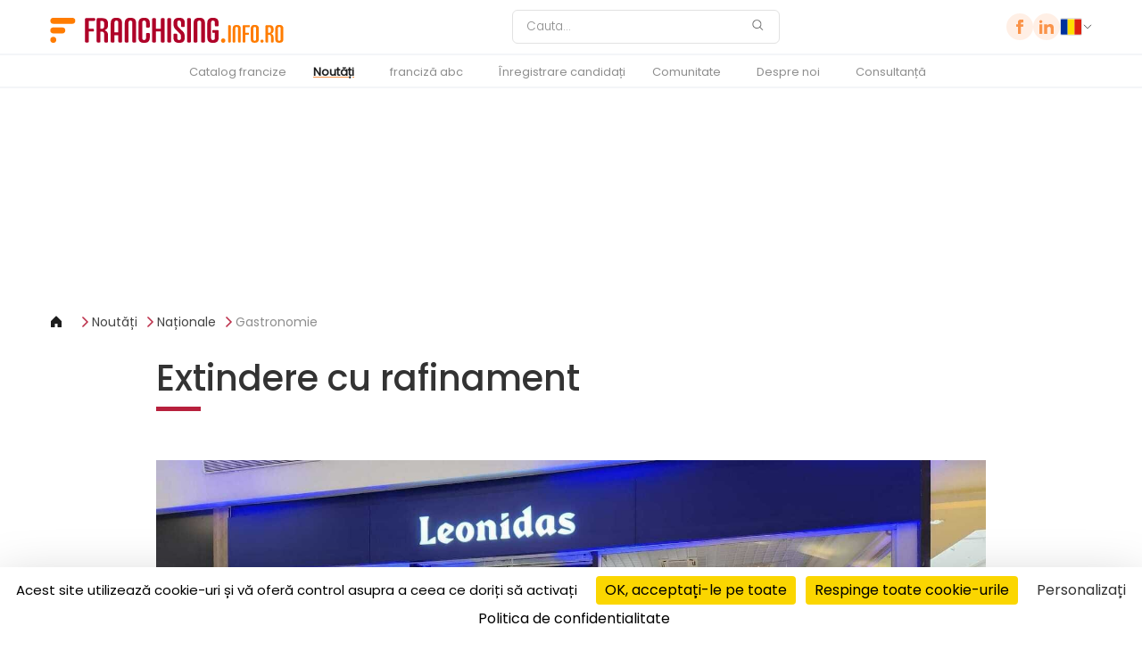

--- FILE ---
content_type: text/html; charset=UTF-8
request_url: https://franchising.info.ro/articol/1689/extindere-rafinament/
body_size: 12219
content:

<!DOCTYPE html>
<html
	lang="ro"
	class="lang-ro"
	data-domain="franchising.info.ro"
	data-country="ro"
	data-privacy="/politica-confidentialitate/"
	data-ga4="G-VB91JCJLPE"
	data-fbpixel="368953150720383"
	data-gtm="GTM-NFNZGPN">
<head>
	<meta charset="UTF-8">
	<meta name="viewport" content="width=device-width, initial-scale=1.0">
	<title>Extindere cu rafinament - Franchising.info.ro - franciză, afaceri, antreprenor</title>
	<meta name="description" content="O nouă ciocolaterie a celebrului lanț internațional Leonidas a fost inaugurată, cu puțin timp în urmă, la Oradea, unul dintre cele mai frumoase orașe ale României. - Franchising.info.ro - franciza, afaceri, antreprenor" />
	<meta name="google-signin-client_id" content="835400521528-a9m616176eq8lf3lhlpnn82iebhne4rh.apps.googleusercontent.com">
	<meta name="robots" content="index, follow" />
	<meta http-equiv="reply-to" content="redactia@franchising.info.ro" />
	<meta name="language" content="ro" />
	<meta name="rating" content="general" />
	<meta name="abstract" content="Franchising, franciză - portal oportunitati de afaceri" />
	<meta name="classification" content="Afaceri și economie" />
	<meta name="google-signin-client_id" content="835400521528-dp7a8m3juphqmvai5h6rfoq2i0qvga5l.apps.googleusercontent.com">
	<!-- FB -->
	<meta property="og:title" content="Extindere cu rafinament" />
	<meta property="og:type" content="article" />
	<meta property="og:url" content="https://franchising.info.ro/articol/1689/extindere-rafinament/" />
	<meta property="og:site_name" content="Franchising.info.ro" />
	<meta property="og:image" content="https://img.franchising.pl/ro/f1a/ea1/oradea_21.jpg" />
	<meta property="og:description" content="O nouă ciocolaterie a celebrului lanț internațional Leonidas a fost inaugurată, cu puțin timp în urmă, la Oradea, unul dintre cele mai frumoase orașe ale României. - Franchising.info.ro - franciza, afaceri, antreprenor" />
	<!-- Mobile Metas -->
	<meta name="viewport" content="width=device-width, minimum-scale=1.0, maximum-scale=1.0, user-scalable=no">
	<link rel="canonical" href="https://franchising.info.ro/articol/1689/extindere-rafinament/" />
	<!-- Favicon -->
	<link rel="shortcut icon" href="https://franchising.info.ro/img/favicon.ico" type="image/x-icon" />
	<link rel="apple-touch-icon" href="https://franchising.info.ro/img/apple-touch-icon.png">
	<!-- Atom feed -->
	<link rel="alternate" type="application/atom+xml" title="franchising.info.ro" href="https://franchising.info.ro/feed/" />
	<link rel="stylesheet" href="/assets/css/main.css?version=0.74429900 1769383576">
	<link rel="stylesheet" href="/assets/js/vendor/tarteaucitron/css/tarteaucitron.min.css">
</head>
<body dir="ltr" class="lang-ro">
	<header class="header">

	<div class="header__top">
		<div class="container">

			<div class="header__logo">
				<a href="/">
					<img src="/assets/images/logo.ro.svg" width="264" height="28" alt="Franchising.info.ro">
				</a>
			</div>

								<form class="header__search" action="/cautare/" method="get">
					<input
						type="search"
						id="headerSearch"
						name="q"
						value=""
						placeholder="Cauta..."
						aria-label="Cauta"
					>
					<button type="submit" aria-label="Cauta">
						<img src="/assets/icons/search.svg" alt="Cauta">
					</button>
				</form>

			<div class="header__right">
				<div class="header__social">
											<a href="https://www.facebook.com/Franchising.info.ro/"><img src="/assets/icons/facebook.svg" alt="Facebook '"></a>
											<a href="https://www.linkedin.com/company/profit-system-romania/"><img src="/assets/icons/linkedin.svg" alt="LinkedIn '"></a>
								</div>
								<div class="header__cart header__cart--desktop is-hidden">
					<a href="/shopping-cart/" aria-label="Shopping cart">
						<img src="/assets/icons/cart.svg" alt="Cart">
						<span class="header__cart-count"><span data-cart-count>0</span></span>
					</a>
				</div>
				<div class="country-selector">
										<button type="button" class="toggle-button">
						<img src="/assets/icons/flags/ro.svg" alt="Poland Flag">
						<img src="/assets/icons/chevron_down.svg" alt="Chevron Icon" class="chevron-icon">
					</button>

						<div class="dropdown">
							<input type="text" class="country-search" id="countrySearch" name="country_search" placeholder="Cauta...">
							<ul class="country-list">
														<li data-country="Bosna i Hercegovina  Bosnia and Hercegovina ">
									<a href="https://franchising.ba" target="_blank" rel="noopener">
										<img src="/assets/icons/flags/ba.svg" alt="Bosna i Hercegovina  Flag">
										<div class="country-name">
											<span class="en">Bosna i Hercegovina</span>
											<span class="local">Bosnia and Hercegovina</span>
										</div>
									</a>
								</li>
														<li data-country="Česká republika  Czech Republic ">
									<a href="https://franchising.cz" target="_blank" rel="noopener">
										<img src="/assets/icons/flags/cz.svg" alt="Česká republika  Flag">
										<div class="country-name">
											<span class="en">Česká republika</span>
											<span class="local">Czech Republic</span>
										</div>
									</a>
								</li>
														<li data-country="Europe (in English)  Europe (in English) ">
									<a href="https://franchising.eu" target="_blank" rel="noopener">
										<img src="/assets/icons/flags/eu.svg" alt="Europe (in English)  Flag">
										<div class="country-name">
											<span class="en">Europe (in English)</span>
											<span class="local">Europe (in English)</span>
										</div>
									</a>
								</li>
														<li data-country="Hrvatska  Croatia ">
									<a href="https://franchising.hr" target="_blank" rel="noopener">
										<img src="/assets/icons/flags/hr.svg" alt="Hrvatska  Flag">
										<div class="country-name">
											<span class="en">Hrvatska</span>
											<span class="local">Croatia</span>
										</div>
									</a>
								</li>
														<li data-country="Italia  Italy ">
									<a href="https://start-franchising.it" target="_blank" rel="noopener">
										<img src="/assets/icons/flags/it.svg" alt="Italia  Flag">
										<div class="country-name">
											<span class="en">Italia</span>
											<span class="local">Italy</span>
										</div>
									</a>
								</li>
														<li data-country="Latvia  Latvia ">
									<a href="https://franchiseinfo.lv" target="_blank" rel="noopener">
										<img src="/assets/icons/flags/lv.svg" alt="Latvia  Flag">
										<div class="country-name">
											<span class="en">Latvia</span>
											<span class="local">Latvia</span>
										</div>
									</a>
								</li>
														<li data-country="Lietuva  Lithuania ">
									<a href="https://franchiseinfo.lt" target="_blank" rel="noopener">
										<img src="/assets/icons/flags/lt.svg" alt="Lietuva  Flag">
										<div class="country-name">
											<span class="en">Lietuva</span>
											<span class="local">Lithuania</span>
										</div>
									</a>
								</li>
														<li data-country="Magyarország  Hungary ">
									<a href="https://franchising.hu" target="_blank" rel="noopener">
										<img src="/assets/icons/flags/hu.svg" alt="Magyarország  Flag">
										<div class="country-name">
											<span class="en">Magyarország</span>
											<span class="local">Hungary</span>
										</div>
									</a>
								</li>
														<li data-country="Polska  Poland ">
									<a href="https://franchising.pl" target="_blank" rel="noopener">
										<img src="/assets/icons/flags/pl.svg" alt="Polska  Flag">
										<div class="country-name">
											<span class="en">Polska</span>
											<span class="local">Poland</span>
										</div>
									</a>
								</li>
														<li data-country="România  Romania ">
									<a href="https://franchising.info.ro" target="_blank" rel="noopener">
										<img src="/assets/icons/flags/ro.svg" alt="România  Flag">
										<div class="country-name">
											<span class="en">România</span>
											<span class="local">Romania</span>
										</div>
									</a>
								</li>
														<li data-country="Slovenija  Slovenia ">
									<a href="https://franchising.si" target="_blank" rel="noopener">
										<img src="/assets/icons/flags/si.svg" alt="Slovenija  Flag">
										<div class="country-name">
											<span class="en">Slovenija</span>
											<span class="local">Slovenia</span>
										</div>
									</a>
								</li>
														<li data-country="Slovensko  Slovakia ">
									<a href="https://franchising.sk" target="_blank" rel="noopener">
										<img src="/assets/icons/flags/sk.svg" alt="Slovensko  Flag">
										<div class="country-name">
											<span class="en">Slovensko</span>
											<span class="local">Slovakia</span>
										</div>
									</a>
								</li>
														<li data-country="Srbija  Serbia ">
									<a href="https://franchising.rs" target="_blank" rel="noopener">
										<img src="/assets/icons/flags/rs.svg" alt="Srbija  Flag">
										<div class="country-name">
											<span class="en">Srbija</span>
											<span class="local">Serbia</span>
										</div>
									</a>
								</li>
														<li data-country="Türkiye  Turkey ">
									<a href="https://franchising.market" target="_blank" rel="noopener">
										<img src="/assets/icons/flags/tr.svg" alt="Türkiye  Flag">
										<div class="country-name">
											<span class="en">Türkiye</span>
											<span class="local">Turkey</span>
										</div>
									</a>
								</li>
														<li data-country="Македонија  Macedonia ">
									<a href="https://franchising.mk" target="_blank" rel="noopener">
										<img src="/assets/icons/flags/mk.svg" alt="Македонија  Flag">
										<div class="country-name">
											<span class="en">Македонија</span>
											<span class="local">Macedonia</span>
										</div>
									</a>
								</li>
														<li data-country="Украина (русский)  Ukraine (in Russian) ">
									<a href="https://ru.franchising.ua" target="_blank" rel="noopener">
										<img src="/assets/icons/flags/ua.svg" alt="Украина (русский)  Flag">
										<div class="country-name">
											<span class="en">Украина (русский)</span>
											<span class="local">Ukraine (in Russian)</span>
										</div>
									</a>
								</li>
														<li data-country="Україна (по-українськи)  Ukraine (in Ukrainian) ">
									<a href="https://franchising.ua" target="_blank" rel="noopener">
										<img src="/assets/icons/flags/ua.svg" alt="Україна (по-українськи)  Flag">
										<div class="country-name">
											<span class="en">Україна (по-українськи)</span>
											<span class="local">Ukraine (in Ukrainian)</span>
										</div>
									</a>
								</li>
														<li data-country="الأردن  Jordan ">
									<a href="https://franchisingjo.com" target="_blank" rel="noopener">
										<img src="/assets/icons/flags/jo.svg" alt="الأردن  Flag">
										<div class="country-name">
											<span class="en">الأردن</span>
											<span class="local">Jordan</span>
										</div>
									</a>
								</li>
														<li data-country="الإمارات  United Arab Emirates ">
									<a href="https://franchisingae.com" target="_blank" rel="noopener">
										<img src="/assets/icons/flags/ae.svg" alt="الإمارات  Flag">
										<div class="country-name">
											<span class="en">الإمارات</span>
											<span class="local">United Arab Emirates</span>
										</div>
									</a>
								</li>
														<li data-country="البحرين  Bahrain ">
									<a href="https://franchisingbh.com" target="_blank" rel="noopener">
										<img src="/assets/icons/flags/bh.svg" alt="البحرين  Flag">
										<div class="country-name">
											<span class="en">البحرين</span>
											<span class="local">Bahrain</span>
										</div>
									</a>
								</li>
														<li data-country="الجزائر  Algeria ">
									<a href="https://franchisingdz.com" target="_blank" rel="noopener">
										<img src="/assets/icons/flags/dz.svg" alt="الجزائر  Flag">
										<div class="country-name">
											<span class="en">الجزائر</span>
											<span class="local">Algeria</span>
										</div>
									</a>
								</li>
														<li data-country="السعودية  Saudi Arabia ">
									<a href="https://franchising.sa" target="_blank" rel="noopener">
										<img src="/assets/icons/flags/sa.svg" alt="السعودية  Flag">
										<div class="country-name">
											<span class="en">السعودية</span>
											<span class="local">Saudi Arabia</span>
										</div>
									</a>
								</li>
														<li data-country="العـراق  Iraq ">
									<a href="https://franchisingiq.co" target="_blank" rel="noopener">
										<img src="/assets/icons/flags/iq.svg" alt="العـراق  Flag">
										<div class="country-name">
											<span class="en">العـراق</span>
											<span class="local">Iraq</span>
										</div>
									</a>
								</li>
														<li data-country="الكويت  Kuwait ">
									<a href="https://franchisingkw.com" target="_blank" rel="noopener">
										<img src="/assets/icons/flags/kw.svg" alt="الكويت  Flag">
										<div class="country-name">
											<span class="en">الكويت</span>
											<span class="local">Kuwait</span>
										</div>
									</a>
								</li>
														<li data-country="المغرب  Morocco ">
									<a href="https://franchisingma.com" target="_blank" rel="noopener">
										<img src="/assets/icons/flags/ma.svg" alt="المغرب  Flag">
										<div class="country-name">
											<span class="en">المغرب</span>
											<span class="local">Morocco</span>
										</div>
									</a>
								</li>
														<li data-country="تونس  Tunisia ">
									<a href="https://franchisingtn.com" target="_blank" rel="noopener">
										<img src="/assets/icons/flags/tn.svg" alt="تونس  Flag">
										<div class="country-name">
											<span class="en">تونس</span>
											<span class="local">Tunisia</span>
										</div>
									</a>
								</li>
														<li data-country="عُمَان  Oman ">
									<a href="https://franchisingom.com" target="_blank" rel="noopener">
										<img src="/assets/icons/flags/om.svg" alt="عُمَان  Flag">
										<div class="country-name">
											<span class="en">عُمَان</span>
											<span class="local">Oman</span>
										</div>
									</a>
								</li>
														<li data-country="قـطـر  Qatar ">
									<a href="https://franchisingqa.com" target="_blank" rel="noopener">
										<img src="/assets/icons/flags/qa.svg" alt="قـطـر  Flag">
										<div class="country-name">
											<span class="en">قـطـر</span>
											<span class="local">Qatar</span>
										</div>
									</a>
								</li>
														<li data-country="مصر  Egypt ">
									<a href="https://franchisingeg.com" target="_blank" rel="noopener">
										<img src="/assets/icons/flags/eg.svg" alt="مصر  Flag">
										<div class="country-name">
											<span class="en">مصر</span>
											<span class="local">Egypt</span>
										</div>
									</a>
								</li>
												</ul>
					</div>
				</div>
			</div>
		</div>
		<!-- Hamburger Button -->
		<div class="hamburger" id="hamburger" aria-label="Toggle navigation">
			<div class="line"></div>
			<div class="line"></div>
			<div class="line"></div>
		</div>
		<div class="header__cart header__cart--mobile is-hidden">
			<a href="/shopping-cart/" aria-label="Shopping cart">
				<img src="/assets/icons/cart.svg" alt="Cart">
				<span class="header__cart-count"><span data-cart-count>0</span></span>
			</a>
		</div>
	</div>

	<div class="header__nav">
		<div class="container">	
			<nav id="nav-menu">
					<ul class="menu"><li><a href="/catalog-francize/">Catalog francize</a></li><li class="has-submenu active"><a class="active" href="/noutati/">Noutăți</a><ul class="submenu"><li class="active"><a class="active" href="/noutati/nationale/">Naționale</a></li><li><a href="/noutati/internationale/">Internaționale</a></li><li><a href="/noutati/interviu/">Interviu</a></li><li><a href="/noutati/franciza-mea/">Franciza mea</a></li><li><a href="/business-ideas/">Idei de afaceri</a></li></ul></li><li class="has-submenu"><a href="/manual-franciza/">franciză abc</a><ul class="submenu"><li><a href="/manual-franciza/baza/">Baza unei francize</a></li><li><a href="/manual-franciza/francizat/">Pentru francizat</a></li><li><a href="/manual-franciza/francizor/">Pentru francizor</a></li><li><a href="/manual-franciza/contract/">Contract franciză</a></li></ul></li><li><a href="/inregistrare-candidati/">Înregistrare candidați</a></li><li class="has-submenu"><a href="/comunitate/">Comunitate</a><ul class="submenu"><li><a href="/evenimente/">Calendar evenimente</a></li><li><a href="#newsletterEmail">Newsletter</a></li><li><a href="/forum/">Forum</a></li></ul></li><li class="has-submenu"><a href="/despre-noi/">Despre noi</a><ul class="submenu"><li><a href="/contact/">Contact</a></li><li><a href="/reclama/">Reclamă</a></li></ul></li><li><a href="/consultanta/">Consultanță</a></li></ul>				<div class="mobile-country-slot"></div>
			</nav>
		</div>
	</div>
</header>
	<main>
		<div class="container">
	<div class="banner" data-banner-id="143" data-banner-link="https://franchisewarsaw.com/" data-banner-link-type="external" data-banner-new-window="1">
		<div id='banner-143' class='iframe-container iframe-container-top banner banner--zip mb-md' data-link='https://franchisewarsaw.com/' data-link-type='external' data-country='pl' data-window='1'><iframe id='iframe-143' src='/tmp/d16_555_franchisefair2026_pge_topbaner_zip/FranchiseFair2026-PGE-TopBaner.html' scrolling='no' seamless='seamless'></iframe></div>	</div>
</div>
<div class="container">
	<div class="page__breadcrumbs">
    <a href="/"><img src="/assets/icons/home.svg" alt="home" /></a>
                <a href="/noutati/">Noutăți</a>
                <a href="/noutati/nationale/">Naționale</a>
                <a href="/noutati/arie/2/gastronomie/">Gastronomie</a>
    </div>
</div>
<div class="container-80">
	<div class="article-page">
		<div class="article-header">
			<h1 class="article-title">Extindere cu rafinament</h1>
		</div>

			<div class="article-image-gallery">
		<img src="https://img.franchising.pl/ro/f1a/ea1/oradea_21.jpg" alt="Jolyon M&#039;Bei, deținător al francizei Leonidas pentru România și Republica Moldovaas" class="lazyload " data-sizes="auto" width="1600"  />		<!-- <img src="/assets/images/article-gallery.png" alt="article Image"> -->
		</div>

	<div class="gallery-overlay">
		<div class="gallery-content">
			<div class="gallery-image-wrapper">
				<img class="gallery-image" src="" alt="Gallery Image">
				<div class="gallery-counter">1/1</div> <!-- Image Counter -->
			</div>

			<!-- Controls for mobile -->
			<div class="gallery-controls">
				<button class="gallery-prev">
					<img src="/assets/icons/gallery_left.svg" alt="Previous">
				</button>
				<button class="gallery-next">
					<img src="/assets/icons/gallery_right.svg" alt="Next">
				</button>
			</div>

			<!-- Close button -->
			<button class="gallery-close">
				<img src="/assets/icons/close.svg" alt="Close">
			</button>
		</div>
	</div>

	
		<div class="article-date-intro">
					<span class="article-date">28.04.2023</span>
					<p>O nouă ciocolaterie a celebrului lanț internațional Leonidas a fost inaugurată, cu puțin timp în urmă, la Oradea, unul dintre cele mai frumoase orașe ale României.</p>
		</div>
			<p>Noul partener al rețelei cu tradiție seculară, Șerban Bele, a ales că își deruleze afacerea în cadrul ERA Shopping Park, de pe Calea Aradului, prin organizarea unui mic spectacol pentru copii.</p>

<p>După mai bine de două decenii de la intrarea sa în România, francizei Leonidas i se alătură noi parteneri. Aceștia sunt atrași de acest business unic, rafinat și serios. După două decenii de la intrarea sa în România, prin firma M’B Business, francizei Leonidas continuă să i se alăture noi parteneri, iar cei care sunt deja colaboratori își deschid noi ciocolaterii. Noii francizați au garanția calității deoarece toate produsele sunt importante din Belgia, unde o singură fabrică livrează dulciurile pentru toate cele aproximativ 1.400 de magazine din întreaga lume.</p>

<p>După inaugurarea primului magazin, pe strada Doamnei din Capitală, omul de afaceri Jolyon M’Bei a deschis noi locații în sistem de franciză  în orașe precum Brașov, Craiova, Constanța, Dumbrăvița, Slatina sau Oradea, dar și în Republica Moldova, la Chișinău.</p>

<p>Sistemul de franciză poate fi accesat în trei variante, respectiv Leonidas Standard, Leonidas Chocolate & Coffee – un concept de ciocolaterie-cafenea și Leonidas Shop in Shop – o insulă într-un centru comercial sau corner.</p>

<p>Foarte important este că noii veniți nu trebuie să plătească taxa de franciză sau  redevență, așa cum se practică într-un sistem de franciză obișnuit. O condiție este ca produsele să fie achizițonate prin fracizor. În urma experienței avute pe piața locală, francizorul își rezervă dreptul de a cere, la acordarea francizei, o garanție care va fi restituită francizatului, total sau parțial, la ieșirea din sistem.</p>

<p>Investiția este strict legată de stocul de produse, ambalaje și amenajarea integral a magazinului. Investiția este strict legată de stocul de produse, ambalajele și amenajarea integrală a magazinului. În funcție de alegerea unuia dintre cele trei concepte, aceasta este de minimum 15.000 de euro (Shop in Shop), dar poate ajunge la 25.000/30.000 de euro (Leonidas Chocolate & Coffee). </p>

<p>Cât despre recuperarea investiției, aceasta depinde de mai mulți factori, de la amplasarea magazinului și până la valoarea chiriei, dacă spațiul nu aparține francizatului. Jolyon M’Bei apreciază, după două decenii de experiență în domeniu, că afacerea intră pe câștig din al doilea an de funcționare sau chiar mai devreme. El a precizat că magazinele nou deschise au avantajul notorietății pe care marca Leonidas a căpătat-o deja pe piața locală.</p>

<p>Deținătorul francizei spune că așteaptă să i se alăture oameni întreprinzători, motivați, care știu să se implice cu tot sufletul dar să și combine bucuria de a savura o ciocolată de calitate cu plăcerea de a face cunoscute calitățile acesteia. Nu este neapărat necesar ca aceștia să aibă experiență în afaceri, pentru este vorba, mai degrabă, despre o învățare pas cu pas a business-ului. Reprezentantul Leonidas a adăugat că noii veniți beneficiază de asistență pe tot parcursul procesului de obținere a francizei, sprijin permanent în procesul de promovare și de o perioadă de training.</p>

<p>În ciuda problemelor create de pandemie și apoi de criza energetică și de cele provocate de războiul din vecinătatea României, Jolyon M’Bei este convins că afacerea cu ciocolată de calitate va avea mereu un viitor.</p>

<p> “<i>Avem norocul să fim într-un domeniu, cel al ciocolatei, care și în timp de război are mare căutare. Se confirmă și acum că situațiile, cum sunt cele prezente, nu reduc apetitul pentru ciocolată. Și mai mult spus, pentru cea bună. Deci, fără să fac comparații exagerate, să zicem că, datorită calității ciocolatei și a serviciilor noastre, ar trebui să ne păstrăm fidelitatea clienților, mai ales după această perioadă de izolare. Clienții noștri vor avea de câștigat, pentru că dorința noastră să le facem pe plac este mai intensă</i>”, declara omul de afaceri.</p>

<p> </p>			<div class="authors-grid">
						<div class="author-info-container">
					<div class="author-info">
						<div class="author-photo">
							<img src="https://img.franchising.pl/ro/629/68d/stefanpricop.jpg" alt="Ștefan Pricop" class="lazyload forceVertical" data-sizes="auto" width="450"  />						</div>
						<div class="author-contacts">
							<div class="article-header-title">Autor</div>
							<div class="author-name">Ștefan Pricop</div>
							<div class="author-position">Business Development Manager</div>
							<div class="author-social">
															<a href="https://www.linkedin.com/in/stefan-pricop-frunza-11a18234/?originalSubdomain=ro" target="_blank" rel="noopener noreferrer">
										<img src="/assets/icons/linkedin.svg" alt="LinkedIn">
									</a>
															<a href="mailto:spricop@profitsystem.ro" target="_blank" rel="noopener noreferrer">
										<img src="/assets/icons/email.svg" alt="Email">
									</a>
													</div>
						</div>
					</div>
				</div>
				</div>
		</div>
</div>
<div
    class="cart-confirmation-modal"
    data-cart-modal
    data-shop-url="/bookstore/"
    data-cart-url="/shopping-cart/"
>
    <div class="cart-modal-content">
        <button class="close-btn" aria-label="Close">&times;</button>

        <h2 class="modal-title" data-cart-field="headline">Cos cumparaturi</h2>
        <p class="modal-subtitle" data-cart-field="status">Adaugat la cos cumparaturi</p>

        <div class="modal-product-info">
            <div class="product-thumb">
                <img data-cart-field="image" src="/assets/images/magazine-01.jpg" alt="Magazine cover" />
            </div>
            <div class="product-text">
                <strong data-cart-field="title"></strong>
                <p data-cart-field="subtitle"></p>
                <div class="product-price" data-cart-field="price"></div>
            </div>
        </div>

        <div class="modal-actions">
            <button type="button" class="action__button--orange-bordered" data-cart-action="browse">
                Selectați următorul produs <img class="action__button-icon" src="/assets/icons/arrow-circle-broken-right.svg" alt="Arrow">
            </button>
            <button type="button" class="action__button--orange-background" data-cart-action="checkout">
                Finalizarea achiziției <img class="action__button-icon" src="/assets/icons/arrow-circle-broken-right.svg" alt="Arrow">
            </button>
        </div>
    </div>
</div>

<div
    class="cart-confirmation-modal cart-pdf-modal"
    data-pdf-modal
    data-pdf-processing="Processing..."
    data-pdf-email-error="Please enter a valid email"
    data-pdf-error-generic="Unable to subscribe right now."
    aria-hidden="true"
    role="dialog"
    aria-modal="true"
>
    <div class="cart-modal-content">
        <button class="close-btn" data-pdf-cancel aria-label="Close">&times;</button>

        <h2 class="modal-title">Descărcați PDF gratuit</h2>
        <div class="modal-subtitle">
            free_pdf_newsletter        </div>

        <form
            class="form-container cart-pdf-form form-container-nerrow"
            id="cartPdfNewsletter"
            method="post"
            action="/form/newsletter/"
            novalidate
        >
            <div class="input-wrapper">
                <input
                    type="email"
                    id="pdfNewsletter"
                    name="newsletterEmail"
                    class="required mt-20"
                    placeholder="E-mail-ul tau"
                    data-pdf-email
                >
                <div class="field-error-inline" data-pdf-error></div>
            </div>
            <div class="check_it">
                <label for="hon_cap_pdf_newsletter"></label>
                <input id="hon_cap_pdf_newsletter" name="hon_cap_newsletter" type="text" tabindex="-1" autocomplete="off" aria-hidden="true">
            </div>
            <div class="form-status" data-pdf-status></div>
        </form>

        <div class="modal-actions">
            <button type="button" class="action__button--orange-bordered" data-pdf-subscribe>
                Descarcă PDF și abonează-te la newsletter            </button>
            <button type="button" class="action__button--orange-background" data-pdf-confirm>
                Descărcați PDF gratuit            </button>
        </div>
    </div>
</div>
<div
    class="cart-confirmation-modal cart-remove-modal"
    data-remove-modal
    aria-hidden="true"
    role="dialog"
    aria-modal="true"
>
    <div class="cart-modal-content">
        <button class="close-btn" data-remove-cancel aria-label="Close">&times;</button>

        <h2 class="modal-title">Cos cumparaturi</h2>
        <p class="modal-subtitle">Esti sigur ca vrei sa elimini acest topic?</p>

        <div class="modal-actions">
            <button type="button" class="action__button--orange-bordered" data-remove-cancel>
                Anulare            </button>
            <button type="button" class="action__button--orange-background" data-remove-confirm>
                Sterge            </button>
        </div>
    </div>
</div>
<div class="franchises">
    <div class="container">
        <h2>Vezi catalog</h2>

        <div class="franchise-grid-unified">
				<a class="premium" href="/franciza/89/leonidas/">
				<div class="franchise-featured">
						<div class="logo-container">
						<img src="https://img.franchising.pl/ro/c6f/135/logo.png" alt="LEONIDAS" class="lazyload forceVertical" data-sizes="auto" width="224"  />					</div>
						<div class="info">
						<h3>LEONIDAS</h3>
						<p>Magazin cu ciocolata belgiana, marca LEONIDAS</p>
						<div class="price">
							<img src="/assets/icons/investment.svg" alt="Price icon">
							<span>150.000 RON</span>
						</div>
					</div>
				</div>
			</a>
	        </div>
    </div>
</div><section class="section margin-b0">
	<div class="franchises">
	<div class="container">
		<h2>Recomandarea unei francize</h2>
		<div class="franchise-grid-unified">
			<a href="/franciza/156/vitamix/">
				<div class="franchise-item">
					<div class="logo-container">
						<img src="https://img.franchising.pl/ro/715/6c0/logo_vitamix.jpg" alt="VITAMIX" class="lazyload " data-sizes="auto"   />					</div>
					<div class="info">
						<h3>VITAMIX</h3>
						<p>Produse naturiste, bio și suplimente</p>
						<div class="price">
							<img src="/assets/icons/investment.svg" alt="Price icon">
							<span>75.000 RON</span>
						</div>
					</div>
				</div>
			</a>
			<a href="/franciza/89/leonidas/">
				<div class="franchise-item">
					<div class="logo-container">
						<img src="https://img.franchising.pl/ro/c6f/135/logo.png" alt="LEONIDAS" class="lazyload " data-sizes="auto"   />					</div>
					<div class="info">
						<h3>LEONIDAS</h3>
						<p>Magazin cu ciocolata belgiana, marca LEONIDAS</p>
						<div class="price">
							<img src="/assets/icons/investment.svg" alt="Price icon">
							<span>150.000 RON</span>
						</div>
					</div>
				</div>
			</a>
		</div>

		<div class="franchise-actions">
			<a href="/catalog-francize/toate/" class="action__button--orange-bordered">
				Arata tot (49)
				<img class="action__button-icon" src="/assets/icons/arrow-circle-broken-right.svg" alt="Arrow">
			</a>
			<a href="/catalog-francize/francize/" class="action__button--orange-bordered">
				Francize (43)
				<img class="action__button-icon" src="/assets/icons/arrow-circle-broken-right.svg" alt="Arrow">
			</a>
			<a href="/catalog-francize/parteneriate/" class="action__button--orange-bordered">
				Parteneriate (1)
				<img class="action__button-icon" src="/assets/icons/arrow-circle-broken-right.svg" alt="Arrow">
			</a>
			<a href="/catalog-francize/master-francize/" class="action__button--orange-bordered">
				Master Francize (5)
				<img class="action__button-icon" src="/assets/icons/arrow-circle-broken-right.svg" alt="Arrow">
			</a>
		</div>
	</div>
</div>
</section>
<div class="franchises mt-50 mb-50">
    <div class="container">
        <div class="brands-header display-flex">
			<h2>Alte concepte din sector gastronomie</h2>
		</div>
        <div class="franchise-grid-unified">
          
            <a href=" /franciza/144/1st-cafe/">
                <div class="franchise-item">
                                <div class="logo-container">
                        <img src="https://img.franchising.pl/ro/142/d25/logo-1-2.png" alt="1st Cafe" class="lazyload " data-sizes="auto" width="250"  />                    </div>
                                <div class="info">
                        <h3>1st Cafe</h3>
                            <p>Cafenea, ceai, varietate largă de răcoritoare</p>
                        <div class="price">
                            <img src="/assets/icons/investment.svg" alt="Price icon">
                            <span>50.000 RON</span>
                        </div>
                    </div>
                </div>
            </a>
          
            <a href=" /franciza/50/5-to-go/">
                <div class="franchise-item">
                                <div class="logo-container">
                        <img src="https://img.franchising.pl/ro/9a3/72a/logo_5_to_go.png" alt="5 to go" class="lazyload " data-sizes="auto" width="250"  />                    </div>
                                <div class="info">
                        <h3>5 to go</h3>
                            <p>Cafenea, concept unic bazat pe simplitate</p>
                        <div class="price">
                            <img src="/assets/icons/investment.svg" alt="Price icon">
                            <span>100.000 RON</span>
                        </div>
                    </div>
                </div>
            </a>
          
            <a href=" /franciza/150/5-to-go-espresso/">
                <div class="franchise-item">
                                <div class="logo-container">
                        <img src="https://img.franchising.pl/ro/012/08a/espresso_logo_5_to_go.png" alt="5 TO GO ESPRESSO" class="lazyload " data-sizes="auto" width="500"  />                    </div>
                                <div class="info">
                        <h3>5 TO GO ESPRESSO</h3>
                            <p>Cafenea, afacere tip street food</p>
                        <div class="price">
                            <img src="/assets/icons/investment.svg" alt="Price icon">
                            <span>75.000 RON</span>
                        </div>
                    </div>
                </div>
            </a>
          
            <a href=" /franciza/77/bella-italia-pizza-express/">
                <div class="franchise-item">
                                <div class="logo-container">
                        <img src="https://img.franchising.pl/ro/ea4/a9a/logobellaitalia_500x150.png" alt="BELLA ITALIA  -  PIZZA EXPRESS" class="lazyload " data-sizes="auto" width="500"  />                    </div>
                                <div class="info">
                        <h3>BELLA ITALIA  -  PIZZA EXPRESS</h3>
                            <p>Restaurant, pizzerie</p>
                        <div class="price">
                            <img src="/assets/icons/investment.svg" alt="Price icon">
                            <span>225.000 RON</span>
                        </div>
                    </div>
                </div>
            </a>
          
            <a href=" /franciza/154/burger-kingr/">
                <div class="franchise-item">
                                <div class="logo-container">
                        <img src="https://img.franchising.pl/pl/3ec/040/logo_bk_pdf.png" alt="Burger King® " class="lazyload " data-sizes="auto" width="250"  />                    </div>
                                <div class="info">
                        <h3>Burger King® </h3>
                            <p>Restaurante cu servire rapidă</p>
                        <div class="price">
                            <img src="/assets/icons/investment.svg" alt="Price icon">
                            <span>3.600.000 RON</span>
                        </div>
                    </div>
                </div>
            </a>
          
            <a href=" /franciza/127/ciorbe-placinte/">
                <div class="franchise-item">
                                <div class="logo-container">
                        <img src="https://img.franchising.pl/ro/81b/199/logo_4-1.png" alt="Ciorbe și Plăcinte" class="lazyload " data-sizes="auto" width="250"  />                    </div>
                                <div class="info">
                        <h3>Ciorbe și Plăcinte</h3>
                            <p>Restaurant de tip Fast-food și servirea clasică</p>
                        <div class="price">
                            <img src="/assets/icons/investment.svg" alt="Price icon">
                            <span>30.000 RON</span>
                        </div>
                    </div>
                </div>
            </a>
          
            <a href=" /franciza/139/crazy-bubble/">
                <div class="franchise-item">
                                <div class="logo-container">
                        <img src="https://img.franchising.pl/ro/e85/41f/logo_color.png" alt="Crazy Bubble" class="lazyload " data-sizes="auto" width="500"  />                    </div>
                                <div class="info">
                        <h3>Crazy Bubble</h3>
                            <p>Bazat pe bautura racoritoare bublle tea</p>
                        <div class="price">
                            <img src="/assets/icons/investment.svg" alt="Price icon">
                            <span>50.000 RON</span>
                        </div>
                    </div>
                </div>
            </a>
          
            <a href=" /franciza/145/dogu/">
                <div class="franchise-item">
                                <div class="logo-container">
                        <img src="https://img.franchising.pl/ro/616/a23/logo_dogu.png" alt="DOGU" class="lazyload " data-sizes="auto" width="225"  />                    </div>
                                <div class="info">
                        <h3>DOGU</h3>
                            <p>Restaurant de tip Fast-food și servirea clasică</p>
                        <div class="price">
                            <img src="/assets/icons/investment.svg" alt="Price icon">
                            <span>250.000 RON</span>
                        </div>
                    </div>
                </div>
            </a>
          
            <a href=" /franciza/122/donuterie/">
                <div class="franchise-item">
                                <div class="logo-container">
                        <img src="https://img.franchising.pl/eu/58e/68f/logo.png" alt="Donuterie" class="lazyload " data-sizes="auto" width="500"  />                    </div>
                                <div class="info">
                        <h3>Donuterie</h3>
                            <p>Restaurant de tip Fast-food și servirea clasică</p>
                        <div class="price">
                            <img src="/assets/icons/investment.svg" alt="Price icon">
                            <span>175.000 RON</span>
                        </div>
                    </div>
                </div>
            </a>
          
            <a href=" /franciza/146/famous-waffles/">
                <div class="franchise-item">
                                <div class="logo-container">
                        <img src="https://img.franchising.pl/ro/c22/109/logo_fw-1.png" alt="FAMOUS WAFFLES" class="lazyload forceVertical" data-sizes="auto" width="247"  />                    </div>
                                <div class="info">
                        <h3>FAMOUS WAFFLES</h3>
                            <p>Restaurante cu servire rapidă</p>
                        <div class="price">
                            <img src="/assets/icons/investment.svg" alt="Price icon">
                            <span>150.000 RON</span>
                        </div>
                    </div>
                </div>
            </a>
          
            <a href=" /franciza/59/fornetti/">
                <div class="franchise-item">
                                <div class="logo-container">
                        <img src="https://img.franchising.pl/ro/e61/e7d/rsz_logo_fornetti.png" alt="FORNETTI" class="lazyload " data-sizes="auto" width="500"  />                    </div>
                                <div class="info">
                        <h3>FORNETTI</h3>
                            <p>Restaurante cu servire rapidă</p>
                        <div class="price">
                            <img src="/assets/icons/investment.svg" alt="Price icon">
                            <span>7.500 RON</span>
                        </div>
                    </div>
                </div>
            </a>
          
            <a href=" /franciza/101/hello-donuts-and-coffee/">
                <div class="franchise-item">
                                <div class="logo-container">
                        <img src="https://img.franchising.pl/ro/408/fcd/mascota_logo_hello_donuts-02_1_002_.jpg" alt="HELLO DONUTS and COFFEE" class="lazyload " data-sizes="auto" width="500"  />                    </div>
                                <div class="info">
                        <h3>HELLO DONUTS and COFFEE</h3>
                            <p>Restaurante cu servire rapidă</p>
                        <div class="price">
                            <img src="/assets/icons/investment.svg" alt="Price icon">
                            <span>120.000 RON</span>
                        </div>
                    </div>
                </div>
            </a>
          
            <a href=" /franciza/121/japanos/">
                <div class="franchise-item">
                                <div class="logo-container">
                        <img src="https://img.franchising.pl/eu/f33/906/japanos.png" alt="Japanos" class="lazyload " data-sizes="auto" width="500"  />                    </div>
                                <div class="info">
                        <h3>Japanos</h3>
                            <p>Restaurant de tip Fast-food și servirea clasică</p>
                        <div class="price">
                            <img src="/assets/icons/investment.svg" alt="Price icon">
                            <span>400.000 RON</span>
                        </div>
                    </div>
                </div>
            </a>
          
            <a href=" /franciza/152/latte-coffee-to-go/">
                <div class="franchise-item">
                                <div class="logo-container">
                        <img src="https://img.franchising.pl/ro/d88/827/logo_gradient_002_.png" alt="Latte COFFEE TO GO" class="lazyload " data-sizes="auto" width="250"  />                    </div>
                                <div class="info">
                        <h3>Latte COFFEE TO GO</h3>
                            <p>Cafenea, concept unic bazat pe simplitate</p>
                        <div class="price">
                            <img src="/assets/icons/investment.svg" alt="Price icon">
                            <span>18.000 RON</span>
                        </div>
                    </div>
                </div>
            </a>
          
            <a href=" /franciza/148/pizzamania/">
                <div class="franchise-item">
                                <div class="logo-container">
                        <img src="https://img.franchising.pl/ro/6b7/8f6/logo.png" alt="PIZZAMANIA" class="lazyload " data-sizes="auto" width="500"  />                    </div>
                                <div class="info">
                        <h3>PIZZAMANIA</h3>
                            <p>Restaurant, pizzerie</p>
                        <div class="price">
                            <img src="/assets/icons/investment.svg" alt="Price icon">
                            <span>250.000 RON</span>
                        </div>
                    </div>
                </div>
            </a>
          
            <a href=" /franciza/151/plug-cafe/">
                <div class="franchise-item">
                                <div class="logo-container">
                        <img src="https://img.franchising.pl/ro/d81/f41/logo_alka.png" alt="PLUG IN CAFE" class="lazyload " data-sizes="auto" width="500"  />                    </div>
                                <div class="info">
                        <h3>PLUG IN CAFE</h3>
                            <p>Cafenea, ceai, varietate largă de răcoritoare</p>
                        <div class="price">
                            <img src="/assets/icons/investment.svg" alt="Price icon">
                            <span>75.000 RON</span>
                        </div>
                    </div>
                </div>
            </a>
          
            <a href=" /franciza/86/spartan/">
                <div class="franchise-item">
                                <div class="logo-container">
                        <img src="https://img.franchising.pl/ro/03d/b7b/logo_spartan.png" alt="SPARTAN" class="lazyload " data-sizes="auto" width="600"  />                    </div>
                                <div class="info">
                        <h3>SPARTAN</h3>
                            <p>Restaurant de tip Fast-food și servirea clasică</p>
                        <div class="price">
                            <img src="/assets/icons/investment.svg" alt="Price icon">
                            <span>400.000 RON</span>
                        </div>
                    </div>
                </div>
            </a>
            </div>
    </div>
</div>	<section class="section margin-b0">
	<div class="news-carousel">
	<div class="news-carousel__header container">
		<h2 class="news-carousel__header-title">Noutati</h2>
		<a href="/noutati/" class="action__button--orange">
			Arata tot			<img class="action__button-icon" src="/assets/icons/arrow-circle-broken-right.svg" alt="Arrow">
		</a>
	</div>
	<div id="news-carousel">
		<div class="news-carousel__carousel carousel__wrapper">
				<a href="/articol/1851/nomasvello-o-oportunitate-industria-frumusetii/" class="news-carousel__carousel-item carousel__item news-carousel__item-link">
				<div class="news-carousel__carousel-image">
					<img src="https://img.franchising.pl/ro/4af/181/p_trat.jpg" alt="Franciza Nomasvello, o oportunitate în industria frumuseții" class="lazyload " data-sizes="auto" width="440"  />											<div class="notice-box">Frumuseţe şi fitness</div>
									</div>

				<div class="news-carousel__carousel-content">
					<div class="notice-date">
						<span class="news-sector">Naționale</span>
						<span class="separator">|</span>
						<span class="date">14.01.2026</span>
					</div>

					<h3>Nomasvello, o oportunitate în industria frumuseții</h3>
					<p>Franciza Nomasvello (No+Vello), un brand international specializat în epilare definitivă și tratamente de înfrumusețare, își demonstreză eficiența ...</p>

					<span class="action__button--orange" aria-hidden="true">
						Afla mai multe						<img class="action__button-icon" src="/assets/icons/arrow-circle-broken-right.svg" alt="">
					</span>
				</div>
			</a>
				<a href="/articol/1850/traditie-unicitate/" class="news-carousel__carousel-item carousel__item news-carousel__item-link">
				<div class="news-carousel__carousel-image">
					<img src="https://img.franchising.pl/ro/683/a7b/pizamania_p_trat-1-2.jpg" alt="Tradiție și unicitate" class="lazyload " data-sizes="auto" width="440"  />											<div class="notice-box">Gastronomie</div>
									</div>

				<div class="news-carousel__carousel-content">
					<div class="notice-date">
						<span class="news-sector">Naționale</span>
						<span class="separator">|</span>
						<span class="date">09.01.2026</span>
					</div>

					<h3>Tradiție și unicitate</h3>
					<p>O tradiție milenară de coacere a pizzei în cuptorul cu lemne și utilizarea de rețete originale au făcut din franciza PizzaMania una de succes.</p>

					<span class="action__button--orange" aria-hidden="true">
						Afla mai multe						<img class="action__button-icon" src="/assets/icons/arrow-circle-broken-right.svg" alt="">
					</span>
				</div>
			</a>
				<a href="/articol/1849/francizele-stimuleaza-cresterea-economiei-europa/" class="news-carousel__carousel-item carousel__item news-carousel__item-link">
				<div class="news-carousel__carousel-image">
					<img src="https://img.franchising.pl/ro/1a4/9dd/p_trat_cre_tere.png" alt="Francizele, suport pentru creșterea economiei europene" class="lazyload " data-sizes="auto" width="440"  />									</div>

				<div class="news-carousel__carousel-content">
					<div class="notice-date">
						<span class="news-sector">Internaționale</span>
						<span class="separator">|</span>
						<span class="date">05.01.2026</span>
					</div>

					<h3>Francizele stimulează creșterea economiei în Europa</h3>
					<p>Sistemele de franciză sunt în plină expansiune în Europa, generând o creștere economică semnificativă.</p>

					<span class="action__button--orange" aria-hidden="true">
						Afla mai multe						<img class="action__button-icon" src="/assets/icons/arrow-circle-broken-right.svg" alt="">
					</span>
				</div>
			</a>
				<a href="/articol/1848/verbatoria-identificarea-abilitatilor-native/" class="news-carousel__carousel-item carousel__item news-carousel__item-link">
				<div class="news-carousel__carousel-image">
					<img src="https://img.franchising.pl/ro/997/9c0/p_trat-1.jpg" alt="Verbatoria, o modalitate unică de testare a talentelor" class="lazyload " data-sizes="auto" width="440"  />											<div class="notice-box">Educație</div>
									</div>

				<div class="news-carousel__carousel-content">
					<div class="notice-date">
						<span class="news-sector">Internaționale</span>
						<span class="separator">|</span>
						<span class="date">22.12.2025</span>
					</div>

					<h3>Verbatoria, sau despre identificarea abilităților native</h3>
					<p>Operând în peste 20 de țări din întreaga lume, Verbatoria este o rețea globală de centre specializate în testarea neurometrică și identificarea tal...</p>

					<span class="action__button--orange" aria-hidden="true">
						Afla mai multe						<img class="action__button-icon" src="/assets/icons/arrow-circle-broken-right.svg" alt="">
					</span>
				</div>
			</a>
		

		</div>
		
		<div class="news-carousel__dots carousel__dots">
			<span class="dot active"></span>
					<span class="dot"></span>
					<span class="dot"></span>
					<span class="dot"></span>
				</div>
	</div>
</div>
	</section>
<div class="news-ticker">
	<div class="news-container">
		<div class="news-track">
				<a href="/articol/1847/vitamix-piata-francizelor/" class="news-item">Comert alimentar si industrial: Vitamix, pe piața franciz...</a>
				<a href="/articol/1846/o-afacere-care-cucereste-piata/" class="news-item">Gastronomie: O afacere care cucerește piața</a>
				<a href="/articol/1845/franciza-un-model-afacere-unic/" class="news-item">Naționale: Franciza, un model de afacere unic</a>
				<a href="/articol/1844/un-concept-autohton-franciza-profitabila/" class="news-item">Gastronomie: Un concept autohton, franciză profitabilă</a>
				<a href="/articol/1843/economia-colaborativa-un-nou-trend-lumea-afacerilor/" class="news-item">Internaționale: Economia colaborativă, un nou trend în lu...</a>
			</div>
	</div>
</div>
	</main>
	<footer class="footer">
	<div class="footer__top">
		<div class="container">
			<div class="footer__columns">
				<div class="footer__column">
					<img class="footer__logo" src="/assets/images/logo.ro.svg" width="264" height="28" alt="Franchising.info.ro">
					<p>Franchising.info.ro este portalul cu idei de francize românești și internaționale, pentru cei cu spirit antreprenorial care doresc să înceapă o afacere. Reprezentăm unicul site din România, dedicat francizelor, care aparține unui grup internațional de francize PROFIT System, facilitând astfel promovarea francizelor românești și în alte țări din Europa Centrală și de Est (Polonia, Ungaria, Cehia, Serbia, Slovacia, Slovenia, Croația), cât și în Rusia, Lituania, Letonia, Ucraina sau Arabia Saudită, unde Grupul PROFIT System are birouri. Serviciile pe care le oferim vizează promovarea francizelor, precum și consultanță privind dezvoltarea afacerilor în sistem de franciză.</p>
				</div>

					<div class="footer__column">
						<h3>Inscriere newsletter</h3>
						<form class="form-container" id="newsletterEmail" name="newsletterEmail" method="post" action="/form/newsletter/" data-endpoint="/form/newsletter/" novalidate>
							<input type="email" id="newsletterEmail" name="newsletterEmail" autocomplete="email" placeholder="E-mail-ul tau" class="footer__input" required>
							<div class="check_it"><label for="hon_cap_newsletter">If you see this, leave this form field blank</label><input type="text" id="hon_cap_newsletter" name="hon_cap_newsletter" value="" tabindex="-1" autocomplete="off" aria-hidden="true"></div>
							<div class="form-status" style="display:none;"></div>
						</form>
						<button class="action__button" type="submit" name="submit" data-target-form="newsletterEmail">
							Alatura-te							<img src="/assets/icons/arrow-circle-broken-right.svg" alt="Arrow">
						</button>
					</div>

					<div class="footer__column">
						<h3>Ai intrebari pentru noi?</h3>
						<form class="form-container" id="questionForm" name="questionForm" method="post" action="/form/question/" data-endpoint="/form/question/" novalidate>
							<div class="input-wrapper">
								<input type="email" id="questionEmail" name="questionEmail" autocomplete="email" placeholder="E-mail-ul tau" class="footer__input" required>
							</div>
							<div class="input-wrapper pb-0">
								<textarea id="questionMsg" name="questionMsg" placeholder="Adresati intrebarea D-voastra" class="footer__textarea" required></textarea>
							</div>
							<div class="check_it"><label for="hon_cap_question">If you see this, leave this form field blank</label><input type="text" id="hon_cap_question" name="hon_cap_question" value="" tabindex="-1" autocomplete="off" aria-hidden="true"></div>
							<div class="form-status" style="display:none;"></div>
						</form>	
						<button class="action__button" type="submit" name="submit" data-target-form="questionForm">
							Trimite o intrebare							<img src="/assets/icons/arrow-circle-broken-right.svg" alt="Arrow">
						</button>
					</div>
			</div>
		</div>
	</div>

	<div class="footer__separator"></div>

	<div class="footer__links">
		<div class="container">
			<div class="footer__link-columns">
				<div class="footer__link-columns"><div class="footer__link-column"><h4><a href="/catalog-francize/">Catalog francize</a></h4><h4><a href="/inregistrare-candidati/">Înregistrare candidați</a></h4><h4><a href="/consultanta/">Consultanță</a></h4></div><div class="footer__link-column"><h4><a href="/noutati/">Noutăți</a></h4><ul><li><a href="/noutati/nationale/">Naționale</a></li><li><a href="/noutati/internationale/">Internaționale</a></li><li><a href="/noutati/interviu/">Interviu</a></li><li><a href="/noutati/franciza-mea/">Franciza mea</a></li><li><a href="/business-ideas/">Idei de afaceri</a></li></ul></div><div class="footer__link-column"><h4><a href="/manual-franciza/">franciză abc</a></h4><ul><li><a href="/manual-franciza/baza/">Baza unei francize</a></li><li><a href="/manual-franciza/francizat/">Pentru francizat</a></li><li><a href="/manual-franciza/francizor/">Pentru francizor</a></li><li><a href="/manual-franciza/contract/">Contract franciză</a></li></ul></div><div class="footer__link-column"><h4><a href="/comunitate/">Comunitate</a></h4><ul><li><a href="/evenimente/">Calendar evenimente</a></li><li><a href="#newsletterEmail">Newsletter</a></li><li><a href="/forum/">Forum</a></li></ul></div><div class="footer__link-column"><h4><a href="/despre-noi/">Despre noi</a></h4><ul><li><a href="/contact/">Contact</a></li><li><a href="/reclama/">Reclamă</a></li></ul></div></div>			</div>
		</div>
	</div>

	<div class="footer__bottom">
		<div class="container">
			<p>			
				<a href="/cookies/">Politica de cookie</a> | 
				<a href="/politica-confidentialitate/">Politica de confidențialitate</a>
			</p>
			<p>© 2026 PROFIT system franchise services S.R.L. All rights reserved.</p>
		</div>
	</div>
</footer>
	<div class="overlay-modal" id="newsletter-unsubscribe-modal" aria-hidden="true">
	<div class="modal-card">
		<button class="modal-close" type="button" aria-label="close">&times;</button>
		<h2>Dezabonare newsletter</h2>
		

		<form id="unsubscribe-lookup-form" class="stacked-form" novalidate>
			<label for="unsubscribe-email">E-mail</label>
			<input type="email" id="unsubscribe-email" name="email" placeholder="you@example.com" required>
			<div class="visually-hidden">
				<label for="hon_cap_unsubscribe"></label>
				<input type="text" id="hon_cap_unsubscribe" name="hon_cap_unsubscribe" tabindex="-1" autocomplete="off" aria-hidden="true">
			</div>
			<div class="form-status" data-role="status" aria-live="polite"></div>
			<div id="unsubscribe-email-info" class="small hidden" aria-live="polite">
				Vă rugăm să confirmați eliminarea adreselor de e-mail din următoarele servicii			</div>
			<div class="modal-actions">
				<button class="action__button action__button--orange-background" type="submit">Trimite</button>
			</div>
		</form>

		<div id="unsubscribe-options" class="hidden" aria-live="polite">
			<p class="small">Vă rugăm să confirmați eliminarea adreselor de e-mail din următoarele servicii</p>
			<div class="checkboxes" data-role="checkboxes"></div>
			<form id="unsubscribe-list-form" class="stacked-form" novalidate>
				<input type="hidden" name="email" id="unsubscribe-email-hidden">
				<div class="visually-hidden">
					<label for="hon_cap_unsubscribe_list"></label>
					<input type="text" id="hon_cap_unsubscribe_list" name="hon_cap" tabindex="-1" autocomplete="off" aria-hidden="true">
				</div>
				<div class="form-status" data-role="status" aria-live="polite"></div>
				<div class="modal-actions">
					<button class="action__button action__button--orange-background" type="submit">Dezabonare newsletter</button>
				</div>
			</form>
		</div>
	</div>
</div>

<div class="overlay-modal" id="newsletter-feedback-modal" aria-hidden="true">
	<div class="modal-card">
		<button class="modal-close" type="button" aria-label="close">&times;</button>
		<h2 data-role="title"></h2>
		<p data-role="message"></p>
		<div class="modal-actions">
			<button class="action__button action__button--orange-background" type="button" data-close-modal>Trimite</button>
		</div>
	</div>
</div>
		<script type="application/json" id="app-config">
		{"translations":{"selected":"selectați","services":"Servicii","retail":"Comert","other":"Altii","processing":"Processing...","success":"succes","newsletter.subscription":"Newsletter subscription","newsletter.email_activated":"Email confirmed.","newsletter.verification_link_invalid":"This verification link is no longer valid.","newsletter.unable_to_verify":"Unable to verify this subscription right now.","newsletter.subscribed":"Subscribed","newsletter.unable_to_subscribe":"Unable to subscribe.","newsletter.unable_to_subscribe_now":"Unable to subscribe right now.","unsubscribe.confirm_removal":"Please confirm email removal from the services below.","unsubscribe.select_options":"Select what you want to unsubscribe from.","unsubscribe.email_not_found":"Email not found in our system.","unsubscribe.unable_to_process":"Unable to process your request right now.","unsubscribe.select_at_least_one":"Please select at least one option.","unsubscribe.removed_from_lists":"You have been removed from the selected lists.","unsubscribe.unsubscribed":"Unsubscribed","unsubscribe.unable_to_unsubscribe":"Unable to unsubscribe. Please try again.","cart.added_to_cart":"Added to shopping cart","cart.product_added":"The product has been added to your shopping cart.","checkout.invalid_email":"Invalid email address","checkout.customer_not_found":"Customer not found. Please check your email address.","checkout.error_fetching_data":"Error fetching customer data. Please try again.","checkout.discount_applied":"Discount code applied","checkout.applied":"Applied","checkout.discount_invalid":"Invalid discount code","checkout.discount_error":"Error validating discount code. Please try again.","form.submission_blocked":"Form submission blocked.","form.invalid_email":"Please enter a valid email address.","form.processing_error":"Form processing error."}}	</script>
	<script defer src="/assets/js/lightweightCarousel.js?version=0.74429900 1769383576"></script>
	<script defer src="/assets/js/app.js?version=0.74429900 1769383576"></script>
	<script defer src="/assets/js/cart.js?version=0.74429900 1769383576"></script>
	<script defer src="/assets/js/checkout.js?version=0.74429900 1769383576"></script>
	<script defer src="/assets/js/catalogue-filters.js?version=0.74429900 1769383576"></script>
	<script defer src="/assets/js/audio-tts.js?version=0.74429900 1769383576"></script>
	<script defer src="/assets/js/video-lazy-load.js?version=0.74429900 1769383576"></script>
	<script defer src="/assets/js/form.js?version=0.74429900 1769383576"></script>
	<script defer src="/assets/js/newsletter.js?version=0.74429900 1769383576"></script>
		<script src="/assets/js/vendor/tarteaucitron/tarteaucitron.min.js"></script>
    <script src="/assets/js/vendor/tarteaucitron/tarteaucitron_settings.js"></script>
	<script defer src="/assets/js/search.js?version=0.74429900 1769383576"></script>
</body>
</html>


--- FILE ---
content_type: image/svg+xml
request_url: https://franchising.info.ro/assets/icons/gallery_left.svg
body_size: -13
content:
<svg width="24" height="24" viewBox="0 0 24 24" fill="none" xmlns="http://www.w3.org/2000/svg">
<path d="M6.75 8.25L3 12M3 12L6.75 15.75M3 12H21" stroke="#FA944A" stroke-width="1.5" stroke-linecap="round" stroke-linejoin="round"/>
</svg>


--- FILE ---
content_type: image/svg+xml
request_url: https://franchising.info.ro/assets/images/logo.ro.svg
body_size: 5156
content:
<svg height="28.35" viewBox="0 0 264.4 28.35" width="264.4" xmlns="http://www.w3.org/2000/svg"><path d="m49.65.34c.76 0 1.22.23 1.22 1.03v.96c0 .88-.42 1.11-1.3 1.11h-5.96v9.02h4.55c.88 0 1.26.19 1.26 1.07v.96c0 .88-.42 1.07-1.3 1.07h-4.51v11.19c0 .84-.42 1.26-1.26 1.26h-1.72c-.88 0-1.3-.46-1.3-1.34v-25.03c0-.88.46-1.3 1.34-1.3zm4.24 0c-.88 0-1.3.42-1.3 1.26v25.1c0 .88.46 1.3 1.34 1.3h1.76c.8 0 1.18-.42 1.18-1.22v-11.16h1.53c1.72 0 2.79 1.18 2.79 3.29v7.83c0 .84.42 1.26 1.3 1.26h1.76c.8 0 1.22-.42 1.22-1.22v-7.37c0-1.6-.65-4.09-3.55-5.2v-.34c2.94-1.11 3.55-3.55 3.55-5.16v-2.29c0-2.1-.8-6.07-6.19-6.07h-5.39zm4.5 3.1c1.8 0 2.79 1.22 2.79 3.36v2.45c0 2.1-1.07 3.25-2.79 3.25h-1.53v-9.06zm16.01-3.44c-4.24 0-5.88 2.22-5.88 6.15v20.59c0 .76.42 1.26 1.34 1.26h1.68c.84 0 1.26-.42 1.26-1.26v-7.11h4.32v7.07c0 .88.42 1.3 1.3 1.3h1.72c.84 0 1.26-.42 1.26-1.26v-20.67c-.01-3.85-1.77-6.07-5.93-6.07zm-1.6 5.35c0-1.34.8-2.25 2.18-2.25s2.14.92 2.14 2.25v11.19h-4.32zm17.53-5.35c-4.24 0-5.88 2.22-5.88 6.15v20.59c0 .84.42 1.26 1.3 1.26h1.72c.84 0 1.26-.42 1.26-1.26v-21.39c0-1.34.8-2.25 2.14-2.25s2.18.92 2.18 2.25v21.36c0 .88.42 1.3 1.3 1.3h1.72c.84 0 1.26-.42 1.26-1.26v-20.68c0-3.86-1.76-6.07-5.92-6.07h-1.07zm15.55 0c-4.55 0-5.88 2.6-5.88 6.11v16.12c0 3.44 1.22 6.11 5.88 6.11h1.07c4.58 0 5.92-2.6 5.92-6.11v-3.71c0-.88-.42-1.3-1.22-1.3h-1.72c-.92 0-1.34.5-1.34 1.26v4.51c0 1.34-.84 2.25-2.18 2.25s-2.14-.92-2.14-2.25v-17.64c0-1.34.8-2.25 2.14-2.25s2.18.92 2.18 2.25v4.47c0 .88.46 1.3 1.34 1.3h1.72c.8 0 1.22-.42 1.22-1.3v-3.71c0-3.52-1.34-6.11-5.92-6.11zm10.88.34c-.8 0-1.22.42-1.22 1.3v25.1c0 .84.42 1.26 1.3 1.26h1.76c.8 0 1.22-.42 1.22-1.22v-11.23h5.62v11.16c0 .88.42 1.3 1.26 1.3h1.79c.8 0 1.22-.42 1.22-1.22v-25.19c0-.84-.42-1.26-1.26-1.26h-1.76c-.84 0-1.26.42-1.26 1.3v10.81h-5.62v-10.85c0-.84-.42-1.26-1.22-1.26zm17.35 0c-.88 0-1.34.42-1.34 1.26v25.14c0 .84.46 1.26 1.34 1.26h1.76c.8 0 1.18-.42 1.18-1.22v-25.18c0-.84-.42-1.26-1.22-1.26zm11.53-.34c-4.62 0-5.92 2.6-5.92 6.11s.69 5.35 2.18 6.84l4.55 4.35c1.72 1.64 1.83 2.37 1.83 5.73 0 1.34-.8 2.22-2.14 2.22s-2.14-.88-2.14-2.22v-3.74c0-.88-.42-1.34-1.26-1.34h-1.72c-.88 0-1.3.42-1.3 1.3v2.98c0 3.44 1.22 6.11 5.92 6.11h1.03c4.66 0 5.88-2.6 5.88-6.11s-.65-5.35-2.14-6.84l-4.58-4.35c-1.53-1.64-1.83-2.22-1.83-5.73 0-1.34.8-2.22 2.14-2.22s2.14.88 2.14 2.22v3.74c0 .88.42 1.34 1.26 1.34h1.72c.88 0 1.3-.42 1.3-1.3v-2.98c0-3.52-1.26-6.11-5.88-6.11h-1.03zm10.93.34c-.88 0-1.34.42-1.34 1.26v25.14c0 .84.46 1.26 1.34 1.26h1.76c.8 0 1.18-.42 1.18-1.22v-25.18c0-.84-.42-1.26-1.22-1.26zm11.88-.34c-4.24 0-5.88 2.22-5.88 6.15v20.59c0 .84.42 1.26 1.3 1.26h1.72c.84 0 1.26-.42 1.26-1.26v-21.39c0-1.34.8-2.25 2.14-2.25s2.18.92 2.18 2.25v21.36c0 .88.42 1.3 1.3 1.3h1.72c.84 0 1.26-.42 1.26-1.26v-20.68c0-3.86-1.76-6.07-5.92-6.07h-1.07zm15.55 0c-4.55 0-5.88 2.6-5.88 6.11v16.12c0 3.4 1.22 6.11 5.88 6.11h1.07c4.7 0 5.92-2.67 5.92-6.11v-7.14c0-.8-.46-1.22-1.34-1.22h-4.66c-.88 0-1.22.23-1.22 1.03v1.11c0 .76.42 1.03 1.3 1.03h1.64v5.96c0 1.34-.8 2.25-2.14 2.25s-2.18-.92-2.18-2.25v-17.65c0-1.34.8-2.25 2.18-2.25s2.14.92 2.14 2.25v3.02c0 .88.42 1.3 1.22 1.3h1.79c.84 0 1.26-.42 1.26-1.3v-2.25c0-3.52-1.34-6.11-5.92-6.11h-1.07z" fill="#af0128"/><g fill="#ff7c00"><path d="m25.24 6.72h-22.2c-1.68 0-3.04-1.36-3.04-3.04v-.65c0-1.67 1.36-3.03 3.04-3.03h22.21c1.67 0 3.03 1.36 3.03 3.04v.65c0 1.68-1.36 3.04-3.04 3.04m-11.37 10.92c1.68 0 3.04-1.36 3.04-3.04v-.65c0-1.68-1.36-3.04-3.04-3.04h-10.83c-1.68.01-3.04 1.37-3.04 3.05v.65c0 1.67 1.36 3.03 3.04 3.03zm2.33-6.18.12.11s-.08-.08-.12-.11m-12.52 16.88c1.68 0 3.04-1.36 3.04-3.04v-.65c0-1.68-1.36-3.04-3.04-3.04h-.65c-1.67.01-3.03 1.37-3.03 3.04v.65c0 1.68 1.36 3.04 3.04 3.04h.65"/><path d="m198.66 25.86c0 1.34-1.11 2.48-2.52 2.48-1.34 0-2.48-1.15-2.48-2.52s1.15-2.48 2.48-2.48c1.41 0 2.52 1.11 2.52 2.52z"/><path d="m203.89 8.33c.57 0 .87.3.87.9v17.9c0 .57-.27.87-.84.87h-1.25c-.62 0-.95-.3-.95-.9v-17.87c0-.6.33-.9.95-.9z"/><path d="m211.87 8.09c2.96 0 4.21 1.58 4.21 4.32v14.69c0 .6-.3.9-.9.9h-1.22c-.62 0-.92-.3-.92-.92v-15.18c0-.95-.6-1.6-1.55-1.6s-1.52.65-1.52 1.6v15.21c0 .6-.3.9-.9.9h-1.22c-.62 0-.92-.3-.92-.9v-14.64c0-2.8 1.17-4.37 4.18-4.37h.76z"/><path d="m225.59 8.33c.54 0 .87.16.87.73v.68c0 .63-.3.79-.92.79h-4.24v6.41h3.23c.62 0 .9.14.9.76v.68c0 .62-.3.76-.92.76h-3.21v7.96c0 .6-.3.9-.9.9h-1.22c-.62 0-.92-.33-.92-.95v-17.79c0-.63.33-.92.95-.92h6.38z"/><path d="m232.35 8.09c3.26 0 4.21 1.85 4.21 4.35v11.46c0 2.5-.95 4.35-4.21 4.35h-.76c-3.31 0-4.18-1.9-4.18-4.37v-11.44c0-2.5.95-4.35 4.18-4.35zm1.2 3.8c0-.95-.6-1.6-1.55-1.6-1.01 0-1.58.65-1.58 1.6v12.55c0 .95.57 1.6 1.58 1.6.95 0 1.55-.65 1.55-1.6z"/><path d="m242.02 26.48c0 .95-.79 1.77-1.79 1.77-.95 0-1.77-.81-1.77-1.79s.81-1.77 1.77-1.77c1.01 0 1.79.79 1.79 1.79z"/><path d="m248.95 8.33c3.83 0 4.4 2.82 4.4 4.32v1.63c0 1.14-.43 2.88-2.53 3.67v.24c2.06.79 2.53 2.55 2.53 3.69v5.24c0 .57-.3.87-.87.87h-1.25c-.62 0-.92-.3-.92-.9v-5.57c0-1.49-.76-2.34-1.98-2.34h-1.09v7.93c0 .57-.27.87-.84.87h-1.25c-.62 0-.95-.3-.95-.92v-17.83c0-.6.3-.9.92-.9zm-1.72 2.2v6.44h1.09c1.22 0 1.98-.82 1.98-2.31v-1.74c0-1.52-.71-2.39-1.98-2.39z"/><path d="m260.19 8.09c3.26 0 4.21 1.85 4.21 4.35v11.46c0 2.5-.95 4.35-4.21 4.35h-.76c-3.31 0-4.18-1.9-4.18-4.37v-11.44c0-2.5.95-4.35 4.18-4.35zm1.2 3.8c0-.95-.6-1.6-1.55-1.6-1.01 0-1.58.65-1.58 1.6v12.55c0 .95.57 1.6 1.58 1.6.95 0 1.55-.65 1.55-1.6z"/></g></svg>

--- FILE ---
content_type: image/svg+xml
request_url: https://franchising.info.ro/assets/icons/email.svg
body_size: 424
content:
<svg width="19" height="19" viewBox="0 0 19 19" fill="none" xmlns="http://www.w3.org/2000/svg">
<path d="M16.3333 3.5H2.33333C2.17862 3.5 2.03025 3.56146 1.92085 3.67085C1.81146 3.78025 1.75 3.92862 1.75 4.08333V14C1.75 14.3094 1.87292 14.6062 2.09171 14.825C2.3105 15.0437 2.60725 15.1667 2.91667 15.1667H15.75C16.0594 15.1667 16.3562 15.0437 16.575 14.825C16.7937 14.6062 16.9167 14.3094 16.9167 14V4.08333C16.9167 3.92862 16.8552 3.78025 16.7458 3.67085C16.6364 3.56146 16.488 3.5 16.3333 3.5ZM15.75 14H2.91667V5.40969L8.93885 10.9302C9.04647 11.029 9.18724 11.0838 9.33333 11.0838C9.47942 11.0838 9.62019 11.029 9.72781 10.9302L15.75 5.40969V14Z" fill="#FA944A"/>
</svg>


--- FILE ---
content_type: application/javascript
request_url: https://franchising.info.ro/assets/js/newsletter.js?version=0.74429900%201769383576
body_size: 1844
content:
// Newsletter-related UX: unsubscribe flow + verification link handling
(function () {
	'use strict';

	const t = (key, fallback) => {
		if (window.AppConfig && typeof window.AppConfig.t === 'function') {
			return window.AppConfig.t(key, fallback);
		}
		return fallback || key;
	};

	const onReady = (cb) => {
		if (document.readyState === 'loading') {
			document.addEventListener('DOMContentLoaded', cb);
		} else {
			cb();
		}
	};

	const setStatus = (box, msg, type = 'info') => {
		if (!box) return;
		box.textContent = msg || '';
		box.style.display = msg ? 'block' : 'none';
		box.classList.remove('error', 'success', 'processing', 'info');
		if (msg) box.classList.add(type);
	};

	const openModal = (modal) => {
		if (!modal) return;
		modal.classList.add('active');
		modal.setAttribute('aria-hidden', 'false');
	};

	const closeModal = (modal) => {
		if (!modal) return;
		modal.classList.remove('active');
		modal.setAttribute('aria-hidden', 'true');
	};

	const wireModalClose = (modal) => {
		if (!modal) return;
		const closer = (e) => {
			e?.preventDefault?.();
			closeModal(modal);
		};
		modal.querySelectorAll('.modal-close, [data-close-modal]').forEach((btn) => {
			btn.addEventListener('click', closer);
		});
		modal.addEventListener('click', (e) => {
			if (e.target === modal) {
				closeModal(modal);
			}
		});
	};

	const verifyNewsletter = async (newsletterId, activation, showFeedback) => {
		if (!newsletterId || !activation) return;

		const fd = new FormData();
		fd.append('newsletter', newsletterId);
		fd.append('activation', activation);

		let json = {};

		try {
			const response = await fetch('/form/newsletter/verify/', {
				method: 'POST',
				body: fd,
				credentials: 'same-origin',
				headers: { Accept: 'application/json' },
			});
			json = await response.json().catch(() => ({}));

			const success = response.ok && json.status === 'success';
			const title = t('newsletter.subscription', 'Newsletter subscription');
			const message = json.msg || (success
				? t('newsletter.email_activated', 'Your email has been activated.')
				: t('newsletter.verification_link_invalid', 'This verification link is no longer valid.'));

			showFeedback(title, message);
		} catch (e) {
			showFeedback(
				t('newsletter.subscription', 'Newsletter subscription'),
				t('newsletter.unable_to_verify', 'Unable to verify this subscription right now.')
			);
		}
	};

	onReady(() => {
		const unsubscribeModal = document.getElementById('newsletter-unsubscribe-modal');
		const feedbackModal = document.getElementById('newsletter-feedback-modal');
		const feedbackTitle = feedbackModal?.querySelector('[data-role="title"]');
		const feedbackMessage = feedbackModal?.querySelector('[data-role="message"]');

		const showFeedback = (title, message) => {
			if (feedbackTitle) feedbackTitle.textContent = title;
			if (feedbackMessage) feedbackMessage.textContent = message;
			openModal(feedbackModal);
		};

		wireModalClose(unsubscribeModal);
		wireModalClose(feedbackModal);

		const emailForm = document.getElementById('unsubscribe-lookup-form');
		const listForm = document.getElementById('unsubscribe-list-form');
		const optionsBlock = document.getElementById('unsubscribe-options');
		const checkboxesTarget = optionsBlock?.querySelector('[data-role="checkboxes"]');
		const hiddenEmail = document.getElementById('unsubscribe-email-hidden');
		const emailInput = document.getElementById('unsubscribe-email');
		const emailInfo = document.getElementById('unsubscribe-email-info');

		const resetOptions = () => {
			if (optionsBlock) optionsBlock.classList.add('hidden');
			if (checkboxesTarget) checkboxesTarget.innerHTML = '';
			if (hiddenEmail) hiddenEmail.value = '';
			if (emailInfo) emailInfo.classList.add('hidden');
			emailForm?.classList.remove('hidden');
		};

		const openUnsubscribeModal = () => {
			resetOptions();
			openModal(unsubscribeModal);
		};

		if (window.location.pathname.includes('/newsletter/unsubscribe/')) {
			openUnsubscribeModal();
		}

		if (emailForm) {
			emailForm.addEventListener('submit', async (event) => {
				event.preventDefault();

				const statusBox = emailForm.querySelector('[data-role="status"]');
				setStatus(statusBox, t('processing', 'Processing...'), 'processing');

				resetOptions();

				const formData = new FormData(emailForm);

				try {
					const response = await fetch('/form/unsubscribe/', {
						method: 'POST',
						body: formData,
						credentials: 'same-origin',
						headers: { Accept: 'application/json' },
					});
					const json = await response.json().catch(() => ({}));
					const ok = response.ok && json.status === 'success';

					if (ok) {
						if (checkboxesTarget) {
							checkboxesTarget.innerHTML = json.html || '';
						}
						if (optionsBlock) {
							optionsBlock.classList.remove('hidden');
						}
						if (emailInfo) {
							emailInfo.textContent = json.msg || t('unsubscribe.confirm_removal', 'Please confirm email removal from the services below.');
							emailInfo.classList.remove('hidden');
						}
						if (emailForm) emailForm.classList.add('hidden');
						if (hiddenEmail) {
							hiddenEmail.value = emailInput?.value || '';
						}
						setStatus(statusBox, json.msg || t('unsubscribe.select_options', 'Select what you want to unsubscribe from.'), 'success');
					} else {
						setStatus(statusBox, json.msg || t('unsubscribe.email_not_found', 'Email not found in our system.'), 'error');
						if (emailInfo) emailInfo.classList.add('hidden');
					}
				} catch (e) {
					setStatus(statusBox, t('unsubscribe.unable_to_process', 'Unable to process your request right now.'), 'error');
				}
			});
		}

		if (listForm) {
			listForm.addEventListener('submit', async (event) => {
				event.preventDefault();

				const statusBox = listForm.querySelector('[data-role="status"]');
				const checked = optionsBlock
					? optionsBlock.querySelectorAll("input[name='unsubscribe[]']:checked")
					: [];

				if (!checked || checked.length === 0) {
					setStatus(statusBox, t('unsubscribe.select_at_least_one', 'Please select at least one option.'), 'error');
					return;
				}

				const formData = new FormData();
				formData.append('email', hiddenEmail?.value || emailInput?.value || '');
				checked.forEach((input) => {
					if (input instanceof HTMLInputElement) {
						formData.append('tables[]', input.value);
					}
				});

				const honeypot = listForm.querySelector('[name="hon_cap"]');
				if (honeypot instanceof HTMLInputElement) {
					formData.append('hon_cap', honeypot.value);
				}

				setStatus(statusBox, t('processing', 'Processing...'), 'processing');

				try {
					const response = await fetch('/form/unsubscribe/list/', {
						method: 'POST',
						body: formData,
						credentials: 'same-origin',
						headers: { Accept: 'application/json' },
					});
					const json = await response.json().catch(() => ({}));
					const ok = response.ok && json.status === 'success';

					if (ok) {
						const successMsg = json.msg || t('unsubscribe.removed_from_lists', 'You have been removed from the selected lists.');
						setStatus(statusBox, successMsg, 'success');
						emailForm?.reset();
						listForm.reset();
						resetOptions();
						closeModal(unsubscribeModal);
						showFeedback(t('unsubscribe.unsubscribed', 'Unsubscribed'), successMsg);
					} else {
						setStatus(statusBox, json.msg || t('unsubscribe.unable_to_unsubscribe', 'Unable to unsubscribe. Please try again.'), 'error');
					}
				} catch (e) {
					setStatus(statusBox, t('unsubscribe.unable_to_process', 'Unable to process your request right now.'), 'error');
				}
			});
		}

		const verificationMatch = window.location.pathname.match(/\/newsletter\/verification\/(\d+)\/(\d+)\/?/);
		if (verificationMatch) {
			const [, newsletterId, activation] = verificationMatch;
			verifyNewsletter(newsletterId, activation, showFeedback);
		}
	});
})();


--- FILE ---
content_type: image/svg+xml
request_url: https://franchising.info.ro/assets/icons/close.svg
body_size: -35
content:
<svg width="24" height="24" viewBox="0 0 24 24" fill="none" xmlns="http://www.w3.org/2000/svg">
<path d="M6 18L18 6M6 6L18 18" stroke="black" stroke-width="1.5" stroke-linecap="round" stroke-linejoin="round"/>
</svg>
